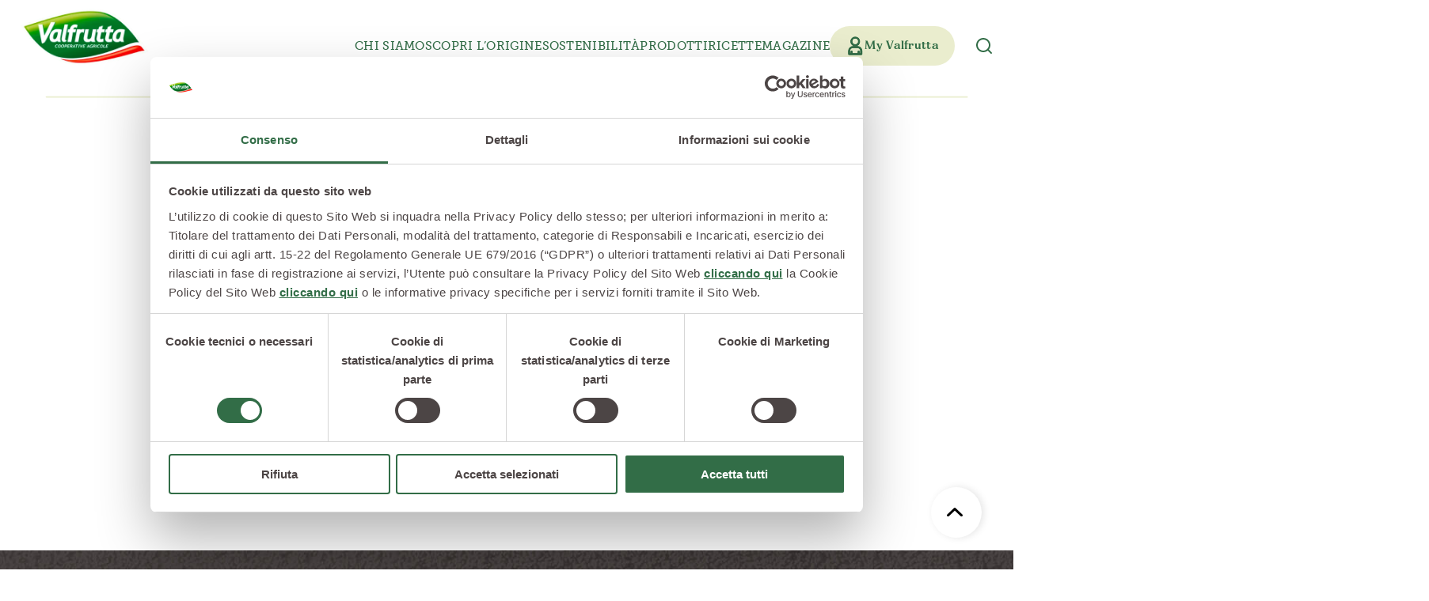

--- FILE ---
content_type: text/html; charset=utf-8
request_url: https://www.valfrutta.it/it/prodotti/verdure-e-legumi-conservati/vegetali-in-scatola-fagiolini-medi
body_size: 37421
content:

<!doctype html>


<html lang="it" class="no-js">

<head prefix="og: http://ogp.me/ns#">
    <meta charset="UTF-8"/>
    <title>Fagiolini Medi in Scatola, Confezionati in Barattolo | Valfrutta | Valfrutta, La Natura di Prima Mano</title>

    <link rel="preconnect" href="https://valfruttaweb.blob.core.windows.net"/>
    <link rel="stylesheet" href="https://use.typekit.net/eka8xdu.css">
        <link rel="preconnect" href="https://js.monitor.azure.com"/>

        <link rel="canonical" href="https://www.valfrutta.it/it/prodotti/verdure-e-legumi-conservati/vegetali-in-scatola-fagiolini-medi">


    <meta name="description" content="Fagiolini medi in barattolo: le migliori varietà, coltivate solo in campi italiani. I Fagiolini Valfrutta sono raccolti, spuntati, lavorati e confezionati in giornata, per garantire tutto il sapore e i profumi di un alimento sano e genuino. ">
    <meta name="viewport" content="minimal-ui, width=device-width, initial-scale=1, minimum-scale=1, maximum-scale=5">
    <meta name="HandheldFriendly" content="true"/>
    <meta name="apple-mobile-web-app-capable" content="yes">
    <meta http-equiv="X-UA-Compatible" content="IE=edge">
    <meta name="format-detection" content="telephone=no"/>

    <meta property="og:type" content="website"/>
    <meta property="og:title" content="Fagiolini Medi in Scatola, Confezionati in Barattolo | Valfrutta"/>
    <meta property="og:site_name" content="Valfrutta, La Natura di Prima Mano"/>
    <meta property="og:description" content="Fagiolini medi in barattolo: le migliori variet&#xE0;, coltivate solo in campi italiani. I Fagiolini Valfrutta sono raccolti, spuntati, lavorati e confezionati in giornata, per garantire tutto il sapore e i profumi di un alimento sano e genuino. "/>
    <meta property="og:image:width" content="512">
    <meta property="og:image:height" content="512">

        <meta property="og:image" content="https://valfruttaweb.blob.core.windows.net/files/Prodotti/verdure-e-legumi-conservati/Vegetali-in-scatola/Fagiolini-Medio-Fini-Singolo.png"/>

    <meta property="og:url" content="https://www.valfrutta.it/it/prodotti/verdure-e-legumi-conservati/vegetali-in-scatola-fagiolini-medi"/>
    

        <meta property="og:locale" content="it_IT"/>
        <meta property="og:locale:alternate" content="en_US" />
        <meta property="og:locale:alternate" content="pl_PL" />


    <link rel="stylesheet" href="https://use.typekit.net/eka8xdu.css">
    <link rel="sitemap" href="/sitemap.xml"/>

    <link href="https://valfruttaweb.blob.core.windows.net/assets/css/site.css?v=z4YnFLN6wcDft9E8NlDQs0RKa4-grV6lGVEaJjyuVaM" rel="stylesheet" media="screen">

    <meta name="apple-mobile-web-app-title" content="Valfrutta">
    <meta name="application-name" content="Valfrutta">

    <link rel="apple-touch-icon" type="image/png" sizes="180x180" href="https://valfruttaweb.blob.core.windows.net/assets/icons/apple-touch-icon.png">
    <link rel="icon" type="image/png" sizes="32x32" href="https://valfruttaweb.blob.core.windows.net/assets/icons/favicon-32x32.png">
    <link rel="icon" type="image/png" sizes="16x16" href="https://valfruttaweb.blob.core.windows.net/assets/icons/favicon-16x16.png">
    <link rel="manifest" href="https://valfruttaweb.blob.core.windows.net/assets/icons/manifest.json">
    <link rel="shortcut icon" href="https://valfruttaweb.blob.core.windows.net/assets/icons/favicon.ico">
    <meta name="msapplication-TileColor" content="#5d8c3f">
    <meta name="msapplication-config" content="https://valfruttaweb.blob.core.windows.net/assets/icons/browserconfig.xml">
    <meta name="theme-color" content="#5d8c3f">


    <script type="text/javascript">
        document.getElementsByTagName("html")[0].className =
            document.getElementsByTagName("html")[0].className.replace(/-no-js/g, "");
    </script>

    <script src="https://www.google.com/recaptcha/api.js" async defer></script>

        
<!-- Google Tag Manager -->
<script>(function(w,d,s,l,i){w[l]=w[l]||[];w[l].push({'gtm.start':
new Date().getTime(),event:'gtm.js'});var f=d.getElementsByTagName(s)[0],
j=d.createElement(s),dl=l!='dataLayer'?'&l='+l:'';j.async=true;j.src=
'https://www.googletagmanager.com/gtm.js?id='+i+dl;f.parentNode.insertBefore(j,f);
})(window,document,'script','dataLayer','GTM-KKLS563');</script>
<!-- End Google Tag Manager -->



    
</head>

<body data-lan="it" data-culture="it-IT">

<noscript>You need to enable JavaScript to run this app.</noscript>

    <!-- Google Tag Manager (noscript) -->
    <noscript>
        <iframe src="https://www.googletagmanager.com/ns.html?id=GTM-KKLS563" height="0" width="0" style="display: none; visibility: hidden"></iframe>
    </noscript>
    <!-- End Google Tag Manager (noscript) -->

    <div id="page-fadein"></div>
    
<header>
    <div class="green-bar">
        <div class="green-bar-wrapper">
            <a href="/it" class="logo-link" aria-label="Valfrutta"></a>
            <div class="navbar-wrapper">
                

<nav class="navbar">
            <div class="nav-item " data-href="/it/chi-siamo">
                <div class="menu-header">
                    Chi Siamo
                    <svg class="icon-caret" xmlns="http://www.w3.org/2000/svg" width="15" height="9" viewBox="0 0 15 9" fill="none">
                        <path d="M8.94202e-08 0.822176C8.69281e-08 1.03116 0.0769931 1.24014 0.24198 1.40513L6.91842 8.08157C7.2374 8.40054 7.76535 8.40054 8.08433 8.08157L14.7608 1.40513C15.0797 1.08615 15.0797 0.558197 14.7608 0.239223C14.4418 -0.0797501 13.9138 -0.0797501 13.5949 0.239223L7.50137 6.33272L1.40788 0.239223C1.08891 -0.0797502 0.560952 -0.0797502 0.24198 0.239223C0.0769931 0.393211 9.19123e-08 0.613193 8.94202e-08 0.822176Z" fill="white"/>
                    </svg>
                </div>
                <div class="submenu">
                        <a href="/it/chi-siamo/il-manifesto">Il Manifesto</a>
                        <a href="/it/chi-siamo/la-filiera-produttiva">La Filiera Produttiva</a>
                        <a href="/it/chi-siamo/le-persone">Le Persone</a>
                        <a href="/it/chi-siamo/la-storia">La Storia</a>
                        <a href="/it/chi-siamo/il-sociale">Il Sociale</a>
                        <a href="/it/chi-siamo/la-tracciabilita">La Tracciabilità</a>
                </div>
            </div>
            <a href="/it/scopri-origine">Scopri l’origine</a>
            <a href="/it/sostenibilita">Sostenibilità</a>
            <div class="nav-item " data-href="/it/prodotti">
                <div class="menu-header">
                    Prodotti
                    <svg class="icon-caret" xmlns="http://www.w3.org/2000/svg" width="15" height="9" viewBox="0 0 15 9" fill="none">
                        <path d="M8.94202e-08 0.822176C8.69281e-08 1.03116 0.0769931 1.24014 0.24198 1.40513L6.91842 8.08157C7.2374 8.40054 7.76535 8.40054 8.08433 8.08157L14.7608 1.40513C15.0797 1.08615 15.0797 0.558197 14.7608 0.239223C14.4418 -0.0797501 13.9138 -0.0797501 13.5949 0.239223L7.50137 6.33272L1.40788 0.239223C1.08891 -0.0797502 0.560952 -0.0797502 0.24198 0.239223C0.0769931 0.393211 9.19123e-08 0.613193 8.94202e-08 0.822176Z" fill="white"/>
                    </svg>
                </div>
                <div class="submenu">
                        <a href="/it/prodotti/verdure-e-legumi-conservati">Verdure e Legumi conservati</a>
                        <a href="/it/prodotti/conserve-di-pomodoro">Conserve di pomodoro</a>
                        <a href="/it/prodotti/piatti-pronti-vegetali">Piatti pronti vegetali</a>
                        <a href="/it/prodotti/succhi-di-frutta">Succhi di frutta</a>
                        <a href="/it/prodotti/frutta-in-pezzi">Frutta in pezzi</a>
                        <a href="/it/prodotti/polpe-di-frutta">Polpe di frutta</a>
                        <a href="/it/prodotti/linea-bio">Linea BIO</a>
                        <a href="/it/prodotti/prodotti-freschi">Prodotti freschi</a>
                </div>
            </div>
            <a href="/it/ricette">Ricette</a>
            <a href="/it/magazine">Magazine</a>

        <div class="nav-item my-valfrutta">
            <div class="red-wrapper">
                <svg xmlns="http://www.w3.org/2000/svg" version="1.1" viewBox="0 0 15 20">
                    <g>
                        <g id="Layer_1">
                            <g>
                                <path d="M7.7,9.7c2.4,0,4.4-2,4.4-4.4S10.1,1,7.7,1,3.3,3,3.3,5.4s2,4.4,4.4,4.4h0ZM7.7,1.6c2.1,0,3.8,1.7,3.8,3.8s-1.7,3.8-3.8,3.8-3.8-1.7-3.8-3.8,1.7-3.8,3.8-3.8Z"/>
                                <path d="M7.9,10h-.2c-2.5,0-4.6-2.1-4.6-4.6S5.1.8,7.7.8s4.6,2.1,4.6,4.6-1.9,4.5-4.4,4.6h0ZM7.7,1.2c-2.3,0-4.1,1.8-4.1,4.1s1.8,4,4,4.1h.1c2.3,0,4.1-1.9,4.1-4.1S10,1.2,7.7,1.2ZM7.7,9.4c-2.2,0-4-1.8-4-4S5.5,1.3,7.7,1.3s4,1.8,4,4-1.8,4-4,4ZM7.7,1.8c-1.9,0-3.5,1.6-3.5,3.5s1.6,3.5,3.5,3.5,3.5-1.6,3.5-3.5-1.6-3.5-3.5-3.5Z"/>
                            </g>
                            <g>
                                <path d="M10,10.9h-4.7c-2.4,0-4.3,1.9-4.3,4.3v3.4c0,.2.1.3.3.3h12.8c.2,0,.3-.1.3-.3v-3.4c0-2.4-1.9-4.3-4.3-4.3ZM13.8,18.4h-2s0,0,0,0v-2.5c0-.2-.1-.3-.3-.3s-.3.1-.3.3v2.5s0,0,0,0h-6.9s0,0,0,0v-2.5c0-.2-.1-.3-.3-.3s-.3.1-.3.3v2.5s0,0,0,0H1.6v-3.1c0-2.1,1.7-3.7,3.7-3.7h4.7c2.1,0,3.7,1.7,3.7,3.7v3.1Z"/>
                                <path d="M14.1,19.2H1.3c-.3,0-.5-.2-.5-.5v-3.4c0-2.5,2.1-4.6,4.6-4.6h4.7c2.5,0,4.6,2.1,4.6,4.6v3.4c0,.3-.2.5-.5.5ZM5.3,11.2c-2.2,0-4.1,1.8-4.1,4.1v3.4s0,0,0,0h12.8s0,0,0,0v-3.4c0-2.2-1.8-4.1-4.1-4.1h-4.7ZM14,18.7H1.3v-3.4c0-2.2,1.8-4,4-4h4.7c2.2,0,4,1.8,4,4v3.4ZM11.4,18.3h0c0,.1,0,0,0,0v-2.5c0,0-.1,0-.1,0v2.5ZM3.9,18.3h0c0,.1,0,0,0,0v-2.5c0,0-.1,0-.1,0v2.5ZM12,18.2h1.5v-2.9c0-1.9-1.6-3.5-3.5-3.5h-4.7c-1.9,0-3.5,1.6-3.5,3.5v2.9h1.5v-2.3c0-.3.2-.5.5-.5s.5.2.5.5v2.3h6.4v-2.3c0-.3.2-.5.5-.5s.5.2.5.5v2.3Z"/>
                            </g>
                        </g>
                    </g>
                </svg>
                <p>My Valfrutta</p>
            </div>
                

<div class="account-panel" id="overlay-account-panel">
    <div class="top-wrapper">
        <div class="title">Bentornato!</div>
        <div class="subtitle">Inserisci le tue credenziali</div>
        <form hx-post="/it/ajax-signin/overlay?returnUrl=" method="post" hx-target="#overlay-account-panel" hx-swap="outerHTML" hx-disabled-elt=".to-disable">
            
            <input type="email" name="SignInUserName" class="field-input" placeholder="la tua email" required="required">
            <input type="password" name="SignInPassword" class="field-input" placeholder="Password" autocomplete="on" required="required">
            
            <div class=" validation-summary-valid" data-valmsg-summary="true"><ul><li style="display:none"></li>
</ul></div>

            <input type="submit" class="button to-disable" value="Login"/>
        <input name="__RequestVerificationToken" type="hidden" value="CfDJ8GbJ5wejnMRFsUcqVmzeCvLFqFpu-60OEuTkKzBOpj0ezlz5kwu7wRRgVvgEaa6MPZj5IMs6GrePMm4_Q9OZd15LdJtmWBhtG76tiLi8nstQqgO8HSogBRyIFUisSsBAgS5DgdWz5UD0FluiyvKWuhg" /></form>
        <a href="/it/reimposta-password" class="cta">Password dimenticata?</a>
    </div>
    <div class="bottom-wrapper">
        <div class="subtitle">Non hai ancora un account?</div>
        <a href="/it/registrati" class="cta">Registrati ora</a>
    </div>
</div>

        </div>
    <div class="nav-item search-item" aria-label="Search" title="Search">
        <input class="search-state" id="header-search-state" type="checkbox" />
        <label for="header-search-state" class="search-opener">
            <svg class="icon-search" xmlns="http://www.w3.org/2000/svg" width="24" height="24" viewBox="0 0 24 24" fill="none">
                <path fill-rule="evenodd" clip-rule="evenodd" d="M11 4C7.13401 4 4 7.13401 4 11C4 14.866 7.13401 18 11 18C14.866 18 18 14.866 18 11C18 7.13401 14.866 4 11 4ZM2 11C2 6.02944 6.02944 2 11 2C15.9706 2 20 6.02944 20 11C20 15.9706 15.9706 20 11 20C6.02944 20 2 15.9706 2 11Z" fill="#326D47"/>
                <path fill-rule="evenodd" clip-rule="evenodd" d="M15.9929 15.9929C16.3834 15.6024 17.0166 15.6024 17.4071 15.9929L21.7071 20.2929C22.0976 20.6834 22.0976 21.3166 21.7071 21.7071C21.3166 22.0976 20.6834 22.0976 20.2929 21.7071L15.9929 17.4071C15.6024 17.0166 15.6024 16.3834 15.9929 15.9929Z" fill="#326D47"/>
            </svg>
        </label>
        <div class="search-form-wrap">
            <form action="/it/risultati-di-ricerca" class="search-form" method="get">
                <input type="text" placeholder="Cerca..." name="q" class="search-form-input"/>
            </form>
        </div>
    </div>
</nav>

            </div>
            <div class="mobile-wrapper">
                <a href="/it/my-valfrutta">
                    <svg xmlns="http://www.w3.org/2000/svg" version="1.1" viewBox="0 0 15 20">
                        <g>
                            <g id="Layer_1">
                                <g>
                                    <path d="M7.7,9.7c2.4,0,4.4-2,4.4-4.4S10.1,1,7.7,1,3.3,3,3.3,5.4s2,4.4,4.4,4.4h0ZM7.7,1.6c2.1,0,3.8,1.7,3.8,3.8s-1.7,3.8-3.8,3.8-3.8-1.7-3.8-3.8,1.7-3.8,3.8-3.8Z"/>
                                    <path d="M7.9,10h-.2c-2.5,0-4.6-2.1-4.6-4.6S5.1.8,7.7.8s4.6,2.1,4.6,4.6-1.9,4.5-4.4,4.6h0ZM7.7,1.2c-2.3,0-4.1,1.8-4.1,4.1s1.8,4,4,4.1h.1c2.3,0,4.1-1.9,4.1-4.1S10,1.2,7.7,1.2ZM7.7,9.4c-2.2,0-4-1.8-4-4S5.5,1.3,7.7,1.3s4,1.8,4,4-1.8,4-4,4ZM7.7,1.8c-1.9,0-3.5,1.6-3.5,3.5s1.6,3.5,3.5,3.5,3.5-1.6,3.5-3.5-1.6-3.5-3.5-3.5Z"/>
                                </g>
                                <g>
                                    <path d="M10,10.9h-4.7c-2.4,0-4.3,1.9-4.3,4.3v3.4c0,.2.1.3.3.3h12.8c.2,0,.3-.1.3-.3v-3.4c0-2.4-1.9-4.3-4.3-4.3ZM13.8,18.4h-2s0,0,0,0v-2.5c0-.2-.1-.3-.3-.3s-.3.1-.3.3v2.5s0,0,0,0h-6.9s0,0,0,0v-2.5c0-.2-.1-.3-.3-.3s-.3.1-.3.3v2.5s0,0,0,0H1.6v-3.1c0-2.1,1.7-3.7,3.7-3.7h4.7c2.1,0,3.7,1.7,3.7,3.7v3.1Z"/>
                                    <path d="M14.1,19.2H1.3c-.3,0-.5-.2-.5-.5v-3.4c0-2.5,2.1-4.6,4.6-4.6h4.7c2.5,0,4.6,2.1,4.6,4.6v3.4c0,.3-.2.5-.5.5ZM5.3,11.2c-2.2,0-4.1,1.8-4.1,4.1v3.4s0,0,0,0h12.8s0,0,0,0v-3.4c0-2.2-1.8-4.1-4.1-4.1h-4.7ZM14,18.7H1.3v-3.4c0-2.2,1.8-4,4-4h4.7c2.2,0,4,1.8,4,4v3.4ZM11.4,18.3h0c0,.1,0,0,0,0v-2.5c0,0-.1,0-.1,0v2.5ZM3.9,18.3h0c0,.1,0,0,0,0v-2.5c0,0-.1,0-.1,0v2.5ZM12,18.2h1.5v-2.9c0-1.9-1.6-3.5-3.5-3.5h-4.7c-1.9,0-3.5,1.6-3.5,3.5v2.9h1.5v-2.3c0-.3.2-.5.5-.5s.5.2.5.5v2.3h6.4v-2.3c0-.3.2-.5.5-.5s.5.2.5.5v2.3Z"/>
                                </g>
                            </g>
                        </g>
                    </svg>
                </a>
                <div id="menu-toggler">
                    <svg class="icon-hamburger" width="26" height="16" viewBox="0 0 26 16" fill="none" xmlns="http://www.w3.org/2000/svg">
                        <path d="M1 1.58325H24.0906M1 7.99992H24.0906M1 14.4166H24.0906" stroke-width="2" stroke-linecap="round"/>
                    </svg>
                    <svg class="icon-close" xmlns="http://www.w3.org/2000/svg" width="15" height="15" viewBox="0 0 16 16" fill="none">
                        <path d="M1.00049 1L15.0005 15" stroke-width="2" stroke-linecap="round"/>
                        <path d="M15 1L1 15" stroke-width="2" stroke-linecap="round"/>
                    </svg>
                </div>
            </div>
        </div>
        <div class="decoration-wrapper">
            <div class="decoration desktop">
                <svg width="1328" height="29" viewBox="0 0 1328 29" fill="none" xmlns="http://www.w3.org/2000/svg">
                    <path d="M1.5 24C0.947715 24 0.5 24.4477 0.5 25C0.5 25.5523 0.947715 26 1.5 26V24ZM1.5 26H633V24H1.5V26Z" fill="#EAEDCE"/>
                    <path d="M696 24C695.448 24 695 24.4477 695 25C695 25.5523 695.448 26 696 26V24ZM696 26H1327.5V24H696V26Z" fill="#EAEDCE"/>
                    <path d="M664 29C664 12.982 651.018 0 635 0C635 16.018 647.982 29 664 29Z" fill="#326D47"/>
                    <path d="M669 25C681.704 25 692 14.7039 692 2C679.296 2 669 12.2961 669 25Z" fill="#326D47"/>
                </svg>
            </div>
            <div class="decoration mobile">
                <svg width="331" height="21" viewBox="0 0 331 21" fill="none" xmlns="http://www.w3.org/2000/svg">
                    <path d="M1 19C0.447715 19 -4.82823e-08 19.4477 0 20C4.82823e-08 20.5523 0.447715 21 1 21L1 19ZM1 21L140 21L140 19L1 19L1 21Z" fill="#EAEDCE"/>
                    <path d="M186 19C185.448 19 185 19.4477 185 20C185 20.5523 185.448 21 186 21L186 19ZM186 21L331 21L331 19L186 19L186 21Z" fill="#EAEDCE"/>
                    <path d="M164 20C164 8.95312 155.047 0 144 0C144 11.0469 152.953 20 164 20Z" fill="#326D47"/>
                    <path d="M167.448 17.2415C176.21 17.2415 183.311 10.1407 183.311 1.37939C174.549 1.37939 167.448 8.48015 167.448 17.2415Z" fill="#326D47"/>
                </svg>
            </div>
        </div>
    </div>
</header>
<div id="header-offset"></div>

    <div class="c-scrolltotop">
        <div class="c-scrolltotop__anchor" id="scrolltotop"></div>
        <a href="#scrolltotop" class="c-scrolltotop__button-wrap">
            <div class="c-scrolltotop__button">
                <span class="c-scrolltotop__button-icon icon-arrow_right"></span>
            </div>
        </a>
    </div>

<main>

    
    

<section class="section-product-detail-header">

    <div class="main-wrapper">

        <div class="content-wrapper page-width">

            <div class="left-column hidden-mobile">
                <div class="img-wrapper-outer">
                    <div class="img-wrapper-bookmark save-button" data-type="product" data-id="227"></div>
                    <div class="img-wrapper">
                        <img src="https://valfruttaweb.blob.core.windows.net/files/Prodotti/verdure-e-legumi-conservati/Vegetali-in-scatola/Fagiolini-Medio-Fini-Singolo.png" alt="Fagiolini medi" loading="lazy">
                    </div>
                </div>
            </div>

            <div class="right-column">

<svg width="30" height="36" viewBox="0 0 30 36" fill="none" xmlns="http://www.w3.org/2000/svg">                     <path d="M18.75 5.625C18.75 8.73187 21.2681 11.25 24.375 11.25C27.4819 11.25 30 8.73187 30 5.625C30 2.51813 27.4819 0 24.375 0C21.2681 0 18.75 2.51813 18.75 5.625ZM14.0625 25.0294V36H15.9375V22.4981C15.9375 22.3312 16.14 22.2469 16.2581 22.365L20.0963 26.2031C20.2331 26.34 20.2406 26.5575 20.115 26.7056C19.1681 27.8044 18.6356 29.2725 18.7706 30.8662C18.9994 33.5775 21.2025 35.7675 23.9156 35.9831C27.2869 36.2513 30.0975 33.5419 29.9981 30.2044C29.9119 27.3281 27.6056 24.9413 24.7331 24.7631C23.7975 24.705 22.9088 24.8775 22.1138 25.2262C21.9713 25.2881 21.8044 25.2637 21.6956 25.1531L16.8169 20.2744C16.2544 19.7119 15.9375 18.9487 15.9375 18.1537V10.125C15.9375 9.95813 16.14 9.87375 16.2581 9.99187L17.9606 11.655C18.4669 12.1481 18.7519 12.825 18.7519 13.5319V17.9831C18.7519 21.0994 21.2794 23.6269 24.3956 23.6269H30.0019V18.0206C30.0019 14.9044 27.4744 12.3769 24.3581 12.3769H21.2962L16.8187 7.89937C16.2562 7.33687 15.9394 6.57375 15.9394 5.77875V0H14.0644V8.49375C14.0644 9.28875 13.7475 10.0519 13.185 10.6144L9.94687 13.8525C9.80625 13.9931 9.58125 13.9969 9.43688 13.8638C8.31 12.825 6.75937 12.24 5.07187 12.4012C2.38875 12.6581 0.241875 14.8387 0.020625 17.5219C-0.25875 20.9006 2.4525 23.7188 5.79375 23.6213C8.625 23.5387 10.9913 21.3056 11.2294 18.4837C11.3062 17.5744 11.1638 16.7062 10.8525 15.9244C10.7963 15.7838 10.8244 15.6244 10.9312 15.5175L13.7419 12.7069C13.86 12.5887 14.0625 12.6731 14.0625 12.84V20.6813C14.0625 21.4762 13.7456 22.2394 13.1831 22.8019L11.2369 24.7481H5.64375C2.5275 24.75 0 27.2775 0 30.3938V36H5.60625C8.7225 36 11.25 33.4725 11.25 30.3562V28.4756C11.25 27.78 11.5256 27.1125 12.0187 26.6194L13.7419 24.8962C13.86 24.7781 14.0625 24.8625 14.0625 25.0294ZM5.60625 0H0V5.60625C0 8.7225 2.5275 11.25 5.64375 11.25H11.25V5.64375C11.25 2.5275 8.7225 0 5.60625 0Z" fill="#EAEDCE"></path>                 </svg>                
                <ul class="breadcrumbs">
                    <li>
                        <a href="/it">Home</a>
                    </li>
                    <li>
                        <a href="/it/prodotti">Prodotti</a>
                    </li>
                    <li>
                        <a href="/it/prodotti/verdure-e-legumi-conservati">Verdure e Legumi conservati</a>
                    </li>
                    <li>Fagiolini medi</li>
                </ul>

                <h1>Fagiolini medi</h1>

                <div class="img-wrapper-outer hidden-desktop">
                    <div class="img-wrapper-bookmark save-button" data-type="article" data-id="227"></div>
                    <div class="img-wrapper">
                        <img src="https://valfruttaweb.blob.core.windows.net/files/Prodotti/verdure-e-legumi-conservati/Vegetali-in-scatola/Fagiolini-Medio-Fini-Singolo.png" alt="Fagiolini medi">
                    </div>
                </div>

                <div class="text"><p>Fagiolini medi italiani teneri e delicati perch&eacute; coltivati con cura e lavorati freschi in giornata, per mantenere intatta tutta la loro genuinit&agrave; e freschezza. Lessati al naturale, senza conservanti, sono fonte naturale di proteine, e ideali per minestroni, contorni freddi o caldi.</p></div>

            </div>
        </div>

    </div>

</section>

    
<section class="section-product-detail">

    <div class="detail-container page-width">

        <div class="columns-container">
            <div class="left-column">
                <h2>Valori nutrizionali</h2>

                <div class="table-content">
                    <table width="337" border="0">
<tbody>
<tr>
<td colspan="2"><strong>VALORI MEDI per 100 g di prodotto</strong></td>
</tr>
<tr>
<td>Energia</td>
<td>23 kcal - 94 kJ</td>
</tr>
<tr>
<td>Proteine</td>
<td>1,1 g</td>
</tr>
<tr>
<td>Carboidrati</td>
<td>2,7 g</td>
</tr>
<tr>
<td>di cui zuccheri</td>
<td>0,8 g</td>
</tr>
<tr>
<td>Grassi</td>
<td>0,2 g</td>
</tr>
<tr>
<td>di cui saturi</td>
<td>0,1 g</td>
</tr>
<tr>
<td>Fibre</td>
<td>2,8 g</td>
</tr>
<tr>
<td>Sale</td>
<td>0,9 g</td>
</tr>
</tbody>
</table>
                </div>

                <h2 class="sub-title" style="margin-top: 2rem;">
                    Ingredienti
                </h2>

                <div class="normal-text">
                    <p>Fagiolini, acqua, sale</p>
                </div>
            </div>
            

                <div class="right-column" id="product-formats-slider">
                    <div class="box">
                        <div class="title">Gamma disponibile</div>

                            <div class="swiper">
                                <div class="swiper-wrapper">
                                        <div class="swiper-slide card">
                                            <div class="img-wrapper">
                                                <img src="https://valfruttaweb.blob.core.windows.net/files/Prodotti/verdure-e-legumi-conservati/Vegetali-in-scatola/Fagiolini-Medio-Fini-Singolo.png" alt="" loading="lazy"/>
                                            </div>
                                            <div class="name">
                                                Confezione da<br />400 g
                                            </div>
                                        </div>
                                </div>
                            </div>

                    </div>
                </div>
        </div>
    </div>
</section >

    

    <section class="c-imagewithcard">
        <div class="c-imagewithcard__header-container">
            <h2 class="c-imagewithcard__header">Dove li coltiviamo</h2>
        </div>
        <div class="c-imagewithcard__container">
            <div class="c-imagewithcard__image-wrap">
                <img src="https://valfruttaweb.blob.core.windows.net/files/Prodotti/Natura-e-fantasia-in-cucina.jpg" alt="" loading="lazy" class="c-imagewithcard__image">
            </div>
            <div class="c-imagewithcard__card-wrap">
                <div class="c-imagewithcard__card">
                    <div class="c-imagewithcard__card-text">
                        <p style="text-align: left;">I Fagiolini medi Valfrutta provengono dai nostri campi, in <strong>Emilia Romagna</strong> e <strong>Veneto</strong> dove le condizioni climatiche e ambientali sono ottimali. Coltivati a produzione integrata per ridurre l'impatto ambientale, perch&egrave; crediamo che lavorare in modo responsabile e offrire prodotti eccellenti sia la cosa pi&ugrave; importante.</p>
                    </div>
                </div>
            </div>
        </div>
    </section>

        

    <section class="c-homericette">
        <div class="c-homericette__container">
            <div class="c-homericette__text-wrapper">
                <div class="c-homericette__text-padding">
                    <div class="c-homericette__text">
                        <div class="title-wrapper">
                            <h2></h2>
                        </div>
                        <div class="pre-title-wrapper">
                            <div class="pre-title"></div>
                            <hr/>
                        </div>
                        <div class="text"></div>
                        <a href="#" class="cta-light-cream-button"></a>
                    </div>
                </div>
            </div>
            <div class="c-homericette__slider-wrap">
                <div class="c-homericette__slider swiper-container">
                    <div class="slides swiper-wrapper">

                            <div class="swiper-slide" data-header="Un mondo di ricette" data-postheader="Primi piatti" data-text="Insalata di pasta con pesce, verdure e pesto di rucola" data-urllink="/it/ricette/insalata-di-pasta-con-pesce-vedure-e-pesto-di-rucola" data-urltext="Scopri la ricetta">
                                <div class="c-homericette__img-wrapper"><img src="https://valfruttaweb.blob.core.windows.net/files/2017/immagini/ricette/insalata-di-penne.jpg" alt="Insalata di pasta con pesce, verdure e pesto di rucola" class="c-homericette__img" loading="lazy"/></div>
                            </div>
                            <div class="swiper-slide" data-header="Un mondo di ricette" data-postheader="Contorni" data-text="Insalata di patate con verdure miste e pesto" data-urllink="/it/ricette/insalata-di-patate-con-verdure-miste-e-pesto" data-urltext="Scopri la ricetta">
                                <div class="c-homericette__img-wrapper"><img src="https://valfruttaweb.blob.core.windows.net/files/2017/immagini/ricette/insalata-di-fagiolini-patate-e-contorno-mediterraneo.jpg" alt="Insalata di patate con verdure miste e pesto" class="c-homericette__img" loading="lazy"/></div>
                            </div>
                            <div class="swiper-slide" data-header="Un mondo di ricette" data-postheader="Secondi piatti" data-text="Merluzzo a vapore su salsa ai fagiolini" data-urllink="/it/ricette/merluzzo-a-vapore-su-salsa-ai-fagiolini" data-urltext="Scopri la ricetta">
                                <div class="c-homericette__img-wrapper"><img src="https://valfruttaweb.blob.core.windows.net/files/immagini/ricette/ricette-normali/32-merluzzo-a-vapore-su-salsa-ai-fagiolini.jpg" alt="Merluzzo a vapore su salsa ai fagiolini" class="c-homericette__img" loading="lazy"/></div>
                            </div>
                            <div class="swiper-slide" data-header="Un mondo di ricette" data-postheader="" data-text="Tacos con chili di fagioli rossi" data-urllink="/it/ricette/tacos-con-chili-di-fagioli-rossi" data-urltext="Scopri la ricetta">
                                <div class="c-homericette__img-wrapper"><img src="https://valfruttaweb.blob.core.windows.net/files/Ricette/valfrutta_tacos_buonmix.jpg" alt="Tacos con chili di fagioli rossi" class="c-homericette__img" loading="lazy"/></div>
                            </div>
                            <div class="swiper-slide" data-header="Un mondo di ricette" data-postheader="Secondi piatti" data-text="Focaccia con crema di ceci e bucce di carote" data-urllink="/it/ricette/focaccia-crema-ceci-carote" data-urltext="Scopri la ricetta">
                                <div class="c-homericette__img-wrapper"><img src="https://valfruttaweb.blob.core.windows.net/files/Ricette/focaccia_valfrutta.JPG" alt="Focaccia con crema di ceci e bucce di carote" class="c-homericette__img" loading="lazy"/></div>
                            </div>
                            <div class="swiper-slide" data-header="Un mondo di ricette" data-postheader="Primi piatti" data-text="Lasagne con rag&#xF9; di lenticchie" data-urllink="/it/ricette/lasagne-ragu-lenticchie" data-urltext="Scopri la ricetta">
                                <div class="c-homericette__img-wrapper"><img src="https://valfruttaweb.blob.core.windows.net/files/Ricette/Valfrutta_Natale_Anteprima.jpg" alt="Lasagne con rag&#xF9; di lenticchie" class="c-homericette__img" loading="lazy"/></div>
                            </div>
                            <div class="swiper-slide" data-header="Un mondo di ricette" data-postheader="Antipasti" data-text="Hummus Dolce" data-urllink="/it/ricette/hummus-dolce" data-urltext="Scopri la ricetta">
                                <div class="c-homericette__img-wrapper"><img src="https://valfruttaweb.blob.core.windows.net/files/immagini/ricette/hummus_dolce.JPG" alt="Hummus Dolce" class="c-homericette__img" loading="lazy"/></div>
                            </div>
                            <div class="swiper-slide" data-header="Un mondo di ricette" data-postheader="Secondi piatti" data-text="Insalata di quinoa fusion" data-urllink="/it/ricette/insalata-di-quinoa-fusion" data-urltext="Scopri la ricetta">
                                <div class="c-homericette__img-wrapper"><img src="https://valfruttaweb.blob.core.windows.net/files/Ricette/insalata-quinoa-ricetta-valfrutta.jpg" alt="Insalata di quinoa fusion" class="c-homericette__img" loading="lazy"/></div>
                            </div>
                        
                    </div>
                    <div class="c-homericette__arrows">
                        <div class="c-homericette__arrow swiper-button-prev icon-arrow_left"></div>
                        <div class="c-homericette__arrow swiper-button-next icon-arrow_right"></div>
                    </div>
                </div>
            </div>
        </div>
    </section>







<section class="section-hp-coperativa scroll-trigger animate-fade-in">

    <div class="main-wrapper">

        <div class="media-banner big">
            <div class="media-wrapper">
                <picture>
                    <img src="https://valfruttaweb.blob.core.windows.net/files/dummy/hp-my-valfrutta.jpg" alt="MyValfrutta" loading="lazy">
                </picture>
            </div>
        </div>

        <div class="container-wrapper">
            <div class="content-wrapper my-valfrutta">
                <div class="left-column">
                    <div class="text-wrapper">

                        <div class="title-wrapper">
                            <h2><em>My</em>Valfrutta</h2>
                        </div>
                        
                        <div class="pre-title-wrapper">
                            <div class="pre-title">Solo per te</div>
                            <hr/>
                        </div>

                        <div class="text">MyValfrutta è lo spazio interamente dedicato a te. Entra e scopri tutte le iniziative e i contenuti esclusivi!</div>
                        <a href="/it/my-valfrutta" class="cta-green-button">Accedi o iscriviti</a>
                    </div>
                </div>
            </div>
        </div>

    </div>

</section>



</main>

<div id="video-lightbox" class="lightbox-hidden">
    <div id="video-overlay" class="lightbox-overlay"></div>
    <div id="centered-child">
        <div id="video-wrapper">
            <iframe id="video-frame" width="560" height="315" frameborder="0" allow="autoplay; encrypted-media" allowfullscreen></iframe>
        </div>
    </div>
</div>

    
<footer>
    <div class="green-bar">
        <div class="green-bar-wrapper">
            <div class="top-wrapper scroll-trigger animate-fade-in">
                <div class="left-column">
                    <a href="/it" class="logo-link" aria-label="Valfrutta">
                        <img class="logo-valfrutta" src="https://valfruttaweb.blob.core.windows.net/assets/logo-valfrutta.png" alt="Valfrutta"/>
                    </a>
                    <div class="pay-off">Ti portiamo solo cose buone<br>dalla terra alla tavola.</div>
                </div>
                
                    <!-- cached at: 01/02/2026 01:44:38 -->

                    <nav class="right-column">
                        <div class="column">
                            <div class="title">Valfrutta</div>
                                    <a href="/it/chi-siamo">Chi Siamo</a>
                                    <a href="/it/prodotti">Prodotti</a>
                                    <a href="/it/ricette">Ricette</a>
                                    <a href="/it/magazine">Magazine</a>
                                    <a href="/it/accedi">My Valfrutta</a>
                        </div>
                        <div class="column">
                            <div class="title">Link utili</div>
                                    <a href="https://www.valfruttagranchef.it/" target="_blank">Valfrutta GranChef</a>
                                    <a href="https://www.triangolini.it/" target="_blank">Triangolini Valfrutta</a>
                                    <a href="/it/contatti">Contatti</a>
                                    <a href="/it/accessibilita">Accessibilità</a>
                        </div>
                        <div class="column">
                            <div class="title">Seguici</div>
                            <div class="wrapper">
                                    <a href="https://www.facebook.com/valfrutta/" target="_blank">Facebook</a>
                                    <a href="https://www.instagram.com/valfruttaofficial/?hl=it" target="_blank">Instagram</a>
                                    <a href="https://www.youtube.com/user/valfruttaofficial/" target="_blank">YouTube</a>
                            </div>
                        </div>
                    </nav>
                
            </div>
            <div class="bottom-wrapper scroll-trigger animate-fade-in">
                <div class="copyright">&copy;2026 Conserve Italia soc. Coop. Agricola - via Paolo Poggi, n.11 - San Lazzaro di Savena (BO) P.Iva 00708311204 codice fiscale e numero di iscrizione al Registro delle Imprese presso la C.C.I.A.A. di Bologna 02858450584, numero R.E.A. BO-260769, numero d’iscrizione all’albo delle cooperative a mutualità prevalente A106333</div>
                <div class="policy-wrapper">
                    
                        <!-- cached at: 01/02/2026 01:44:38 -->

                            <a href="/it/cookie-policy">Cookie Policy</a>
                            <a href="/it/privacy-policy">Privacy Policy</a>
                        <a href="https://www.gruppolife.com" target="_blank">Credits</a>
                    
                </div>
            </div>
        </div>
    </div>
</footer>


<div id="spinnercontainer">
    <div id="spinner">
        <span id="ball_1" class="spinner_ball"></span>
        <span id="ball_2" class="spinner_ball"></span>
        <span id="ball_3" class="spinner_ball"></span>
    </div>
</div>

<div class="c-lightbox" id="vlightbox">
    <div class="c-lightbox__outer">
        <div class="c-lightbox__inner">
            <div class="c-lightbox__body">
                <a href="#" class="c-lightbox__close js-lightboxclose"></a>
                <div class="c-lightbox__contents" id="vlightboxcontents"></div>
            </div>
        </div>
    </div>
</div>


    <!-- cached at: 01/02/2026 01:44:38 with parameter lan: it -->

    <script type="text/javascript">
        window.baseHost = "https://www.valfrutta.it/";
        window._txt = {"cfgGoogleMapsApiKey":""};
    </script>


<script type="text/javascript">

        window.articleIds = [];
        window.productIds = [];
        window.recipeIds = [];
        
    window.forceExperienceUpdate = false; 
    window.experienceData = undefined;  
    window.disableFaveActions = true;

</script>


<script defer="defer" src="https://valfruttaweb.blob.core.windows.net/assets/js/vendors.js?v=qbIKAgG8iI0Py5dTb54Mg8qaD9kdtkMG9llEv4ePR4M" data-cookieconsent="ignore"></script>
<script defer="defer" type="module" src="https://valfruttaweb.blob.core.windows.net/assets/js/app.js?v=K9XJIeF7DT2K1oPPHtQZQzV8gOVfdy0JOSfPp-8h4Ik" data-cookieconsent="ignore"></script>




<script type="text/javascript" src="https://embeds.accessiway.com/accessibility/5ed076b9-b502-4881-9d6a-4c334e76911b.js"></script>
</body>

</html>


--- FILE ---
content_type: image/svg+xml
request_url: https://valfruttaweb.blob.core.windows.net/assets/icon-save-green.svg
body_size: 571
content:
<svg class="icon-save" width="13" height="14" viewBox="0 0 13 14" fill="none" xmlns="http://www.w3.org/2000/svg">
    <g>
        <path d="M13 13.7312L7.8 11.349L2.6 13.7312V6.175H0V1.625C0 0.728 0.728 0 1.625 0H11.375C12.272 0 13 0.728 13 1.625V13.7312ZM7.8 10.6307L12.35 12.7172V1.625C12.35 1.08875 11.9112 0.65 11.375 0.65H1.625C1.08875 0.65 0.65 1.08875 0.65 1.625V5.525H3.25V12.7172L7.8 10.6307Z" fill="#326D47"/>
        <path d="M3.25 5.85H2.6V1.625C2.6 1.08875 2.16125 0.65 1.625 0.65V0C2.522 0 3.25 0.728 3.25 1.625V5.85Z" fill="#326D47"/>
    </g>
</svg>
